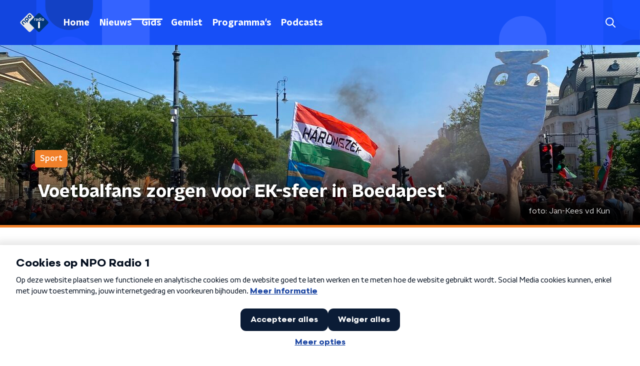

--- FILE ---
content_type: application/javascript
request_url: https://www.nporadio1.nl/_next/static/chunks/1950-a1768e6421456538.js
body_size: 7602
content:
"use strict";(self.webpackChunk_N_E=self.webpackChunk_N_E||[]).push([[1950],{53449:function(n,t,e){e.d(t,{Z:function(){return j}});var r=e(66383),o=e(92228),i=e(52322),u=e(35505),a=e(23995),c=e(87934),d=e(90729);function l(){var n=(0,o.Z)(["\n  g > g {\n    fill: ",";\n  }\n"]);return l=function(){return n},n}var f=u.ZP.svg.withConfig({componentId:"sc-529b2cf0-0"})(l(),(function(n){return n.fillColor})),s=function(n){var t=n.color,e=n.size,r=void 0===e?19:e;return(0,i.jsxs)(f,{fillColor:t,height:"".concat(r,"px"),preserveAspectRatio:"none",viewBox:"0 0 19 19",width:"".concat(r,"px"),xmlns:"http://www.w3.org/2000/svg",children:[(0,i.jsx)("title",{children:"whatsapp"}),(0,i.jsx)("g",{fill:"none",fillRule:"evenodd",stroke:"none",strokeWidth:"1",children:(0,i.jsx)("g",{fillRule:"nonzero",children:(0,i.jsx)("path",{d:"M16.1542411,2.7609375 C14.3772321,0.9796875 12.0107143,0 9.49575893,0 C4.3046875,0 0.0805803571,4.22410714 0.0805803571,9.41517857 C0.0805803571,11.0734375 0.513169643,12.6935268 1.3359375,14.1227679 L0,19 L4.99174107,17.6895089 C6.36584821,18.4401786 7.91383929,18.8345982 9.49151786,18.8345982 L9.49575893,18.8345982 C14.6825893,18.8345982 19,14.6104911 19,9.41941964 C19,6.90446429 17.93125,4.5421875 16.1542411,2.7609375 Z M9.49575893,17.2484375 C8.08772321,17.2484375 6.709375,16.8709821 5.50915179,16.1584821 L5.225,15.9888393 L2.26473214,16.7649554 L3.05357143,13.8767857 L2.86696429,13.5799107 C2.08236607,12.3330357 1.67098214,10.8953125 1.67098214,9.41517857 C1.67098214,5.10200893 5.18258929,1.59040179 9.5,1.59040179 C11.5908482,1.59040179 13.5544643,2.4046875 15.0303571,3.88482143 C16.50625,5.36495536 17.4138393,7.32857143 17.409613,9.41941964 C17.409613,13.7368304 13.8089286,17.2484375 9.49575893,17.2484375 Z M13.7877232,11.3872768 C13.5544643,11.2685268 12.3966518,10.7002232 12.1803571,10.6238839 C11.9640625,10.5433036 11.8071429,10.5051339 11.6502232,10.7426339 C11.4933036,10.9801339 11.04375,11.5060268 10.9037946,11.6671875 C10.7680804,11.8241071 10.628125,11.8453125 10.3948661,11.7265625 C9.01227679,11.0352679 8.1046875,10.4924107 7.19285714,8.92745536 C6.95111607,8.51183036 7.43459821,8.54151786 7.88415179,7.64241071 C7.96049107,7.48549107 7.92232143,7.34977679 7.86294643,7.23102679 C7.80357143,7.11227679 7.3328125,5.95446429 7.13772321,5.48370536 C6.946875,5.02566964 6.75178571,5.08928571 6.60758929,5.08080357 C6.471875,5.07232143 6.31495536,5.07232143 6.15803571,5.07232143 C6.00111607,5.07232143 5.74665179,5.13169643 5.53035714,5.36495536 C5.3140625,5.60245536 4.70758929,6.17075893 4.70758929,7.32857143 C4.70758929,8.48638393 5.5515625,9.60602679 5.66607143,9.76294643 C5.78482143,9.91986607 7.32433036,12.2948661 9.68660714,13.3169643 C11.1794643,13.9616071 11.7647321,14.0167411 12.5111607,13.9064732 C12.9649554,13.8386161 13.9022321,13.3381696 14.0973214,12.7868304 C14.2924107,12.2354911 14.2924107,11.7647321 14.2330357,11.6671875 C14.1779018,11.5611607 14.0209821,11.5017857 13.7877232,11.3872768 Z"})})})]})},h=e(39575),p=e(68686),g=e(23246);function x(){var n=(0,o.Z)(["\n  display: flex;\n  align-items: center;\n  justify-content: ",";\n\n  svg {\n    padding: 8px;\n  }\n"]);return x=function(){return n},n}function b(){var n=(0,o.Z)(["\n    display: inline-block;\n    padding: 0 10px;\n  "]);return b=function(){return n},n}function v(){var n=(0,o.Z)(["\n  display: none;\n\n  ","\n"]);return v=function(){return n},n}function m(){var n=(0,o.Z)(["\n  display: flex;\n\n  svg path {\n    transition: fill 200ms ease;\n  }\n\n  &:hover svg path {\n    fill: ",";\n  }\n"]);return m=function(){return n},n}var C={facebook:a.Z,instagram:c.Z,linkedin:d.Z,twitter:h.Z,whatsapp:s,X:h.Z,x:h.Z,youtube:p.Z},Z=u.ZP.div.withConfig({componentId:"sc-f66bd562-0"})(x(),(function(n){return n.justifyContent})),k=u.ZP.strong.withConfig({componentId:"sc-f66bd562-1"})(v(),g.wO.M(b())),w=u.ZP.a.withConfig({componentId:"sc-f66bd562-2"})(m(),(function(n){return n.theme.socialIconsHoverFill||n.theme.mainAccentColor})),j=(0,u.Zz)((function(n){var t=n.justifyContent,e=void 0===t?"flex-end":t,o=n.label,u=void 0===o?"":o,a=n.links,c=n.textColor,d=void 0===c?"dark":c,l=n.theme,f=l.socialIconsFill||("light"===d?l.textOnDarkColor:l.textOnLightColor);return(0,i.jsxs)(Z,{justifyContent:e,children:[u&&(0,i.jsx)(k,{children:u}),Object.entries(a).map((function(n){var t=(0,r.Z)(n,2),e=t[0],o=t[1],u=C[e];return(0,i.jsx)(w,{href:o,rel:"noopener noreferrer",target:"_blank",children:(0,i.jsx)(u,{color:f})},e)}))]})}))},14707:function(n,t,e){e.d(t,{Z:function(){return z}});var r=e(92228),o=e(52322),i=e(39097),u=e.n(i),a=e(35505);function c(){var n=(0,r.Z)(["\n  text-decoration: none;\n  font-size: 16px;\n  line-height: 22px;\n  color: ",";\n"]);return c=function(){return n},n}var d=a.ZP.a.withConfig({componentId:"sc-32f81270-0"})(c(),(function(n){return n.theme.textOnLightColor})),l=e(23246),f=e(68365),s=e(53449);function h(){var n=(0,r.Z)(["\n  margin: 15px 0 0;\n  padding-top: 10px;\n  display: flex;\n  border-top: 1px solid\n    ",";\n  justify-content: space-between;\n  align-items: center;\n"]);return h=function(){return n},n}function p(){var n=(0,r.Z)(["\n  word-break: break-all;\n"]);return p=function(){return n},n}function g(){var n=(0,r.Z)(["\n  display: flex;\n"]);return g=function(){return n},n}function x(){var n=(0,r.Z)(["\n  display: flex;\n  min-width: 45px;\n  padding: 4px 0;\n"]);return x=function(){return n},n}function b(){var n=(0,r.Z)(["\n  padding: 4px 0;\n"]);return b=function(){return n},n}function v(){var n=(0,r.Z)(["\n    font-size: 16px;\n  "]);return v=function(){return n},n}function m(){var n=(0,r.Z)(["\n  font-family: ",";\n  font-size: 16px;\n  display: inline-block;\n  margin-right: 10px;\n  color: ",";\n  text-decoration: none;\n  background-image: linear-gradient(currentColor, currentColor);\n  background-position: 0 100%;\n  background-repeat: no-repeat;\n  background-size: 0 2px;\n  transition: background-size cubic-bezier(0, 0.5, 0, 1) 200ms;\n\n  ",";\n\n  @media (hover: hover) {\n    &:hover {\n      text-decoration: none;\n      background-size: 100% 2px;\n    }\n  }\n"]);return m=function(){return n},n}function C(){var n=(0,r.Z)(["\n  display: flex;\n  flex-grow: 1;\n  justify-content: flex-end;\n  align-items: center;\n\n  "," {\n    margin-left: 10px;\n    width: 24px;\n    height: 24px;\n    line-height: 24px;\n    display: flex;\n    justify-content: center;\n    align-items: center;\n  }\n"]);return C=function(){return n},n}var Z=a.ZP.footer.withConfig({componentId:"sc-939944d8-0"})(h(),(function(n){return"dark"===n.appearance?n.theme.textOnLightColor:n.theme.textOnDarkColor})),k=a.ZP.div.withConfig({componentId:"sc-939944d8-1"})(p()),w=a.ZP.div.withConfig({componentId:"sc-939944d8-2"})(g()),j=a.ZP.strong.withConfig({componentId:"sc-939944d8-3"})(x()),S=a.ZP.div.withConfig({componentId:"sc-939944d8-4"})(b()),y=a.ZP.a.withConfig({componentId:"sc-939944d8-5"})(m(),(function(n){return n.theme.textFontFamily}),(function(n){return n.theme.tagTextColor||n.theme.mainAccentColor}),l.wO.L(v())),L=a.ZP.div.withConfig({componentId:"sc-939944d8-6"})(C(),d),z=(0,a.Zz)((function(n){var t=n.tags,e=void 0===t?[]:t,r=n.appearance,i=void 0===r?"dark":r,a=n.shareLinks,c=n.className,d=n.theme;return(0,o.jsxs)(Z,{appearance:i,className:c,children:[(0,o.jsx)(k,{children:e.length>0&&(0,o.jsxs)(w,{children:[(0,o.jsx)(j,{children:"Tags"}),(0,o.jsx)(S,{children:e.map((function(n,t){var e=n.tag,r=n.url;return(0,o.jsx)(u(),{href:(0,f.W)(r),passHref:!0,children:(0,o.jsx)(y,{children:e})},"tag".concat(t))}))})]})}),Boolean(a)&&(0,o.jsx)(L,{children:(0,o.jsx)(s.Z,{links:a,textColor:"dark"===i?"dark":"light",theme:d})})]})}))},82147:function(n,t,e){var r=e(92228),o=e(35505),i=e(23246);function u(){var n=(0,r.Z)(["\n    grid-row: 2;\n    grid-column: 1 / 3;\n  "]);return u=function(){return n},n}function a(){var n=(0,r.Z)(["\n    grid-row: 1;\n    grid-column: 3 / 3;\n  "]);return a=function(){return n},n}function c(){var n=(0,r.Z)(["\n  padding: 15px 0;\n\n  ","\n\n  ","\n"]);return c=function(){return n},n}var d=o.ZP.section.withConfig({componentId:"sc-63d1d590-0"})(c(),i.wO.S(u()),i.wO.M(a()));t.Z=d},26187:function(n,t,e){var r=e(92228),o=e(35505),i=e(23246);function u(){var n=(0,r.Z)(["\n    grid-template-columns: 160px auto;\n  "]);return u=function(){return n},n}function a(){var n=(0,r.Z)(["\n    grid-gap: 30px;\n    grid-template-columns: 160px auto 140px;\n  "]);return a=function(){return n},n}function c(){var n=(0,r.Z)(["\n    grid-template-columns: 1fr 620px 1fr;\n  "]);return c=function(){return n},n}function d(){var n=(0,r.Z)(["\n  display: grid;\n  grid-gap: 15px;\n  grid-template-columns: 100%;\n\n  ","\n\n  ","\n\n  ","\n"]);return d=function(){return n},n}var l=o.ZP.div.withConfig({componentId:"sc-20906417-0"})(d(),i.wO.S(u()),i.wO.M(a()),i.wO.L(c()));t.Z=l},59504:function(n,t,e){var r=e(92228),o=e(52322),i=e(35505),u=e(23246),a=e(66493),c=e(1973);function d(){var n=(0,r.Z)(["\n  h1,\n  h2,\n  h3,\n  h4,\n  h5,\n  h6 {\n    margin: 30px 0 15px;\n\n    @media (min-width: ","px) {\n      margin: 40px 0 15px;\n    }\n  }\n\n  p {\n    font-weight: ",";\n    margin: 0 0 30px;\n\n    @media (min-width: ","px) {\n      margin: 0 0 30px;\n    }\n  }\n\n  a {\n    background-image: linear-gradient(currentColor, currentColor);\n    background-position: 0% 100%;\n    background-repeat: no-repeat;\n    background-size: ",";\n    color: ",";\n    outline-offset: 3px;\n    outline: 2px solid transparent;\n    text-decoration: none;\n    transition: background-size cubic-bezier(0, 0.5, 0, 1) 200ms;\n\n    &:focus-visible {\n      background-size: 100% 2px;\n      outline-color: ",";\n      text-decoration: none;\n    }\n\n    @media (hover: hover) {\n      &:hover {\n        text-decoration: none;\n        background-size: 100% 2px;\n      }\n    }\n  }\n"]);return d=function(){return n},n}var l=i.ZP.div.withConfig({componentId:"sc-883b42c9-0"})(d(),u.J7.S,(function(n){var t=n.appearance,e=n.theme;return"default"===t?e.textFontWeight:e.semiboldFontWeight}),u.J7.S,["kx"].includes(a.o)?"100% 2px":"0% 2px",(function(n){var t=n.theme;return["kx"].includes(a.o)?t.textOnLightColor:t.mainAccentColor}),(function(n){var t=n.theme;return["kx"].includes(a.o)?t.textOnLightColor:t.mainAccentColor}));t.Z=function(n){var t=n.appearance,e=void 0===t?"default":t,r=n.content,i=n.isRichText,u=void 0!==i&&i;return r?(0,o.jsx)(l,{appearance:e,dangerouslySetInnerHTML:{__html:u?r:(0,c.gj)(r)}}):null}},95178:function(n,t,e){var r=e(70865),o=e(26297),i=e(52322),u=e(25237),a=e.n(u),c=a()((function(){return e.e(5860).then(e.bind(e,55860))}),{loadableGenerated:{webpack:function(){return[55860]}},ssr:!0}),d=a()((function(){return e.e(7977).then(e.bind(e,87977))}),{loadableGenerated:{webpack:function(){return[87977]}},ssr:!0}),l=a()((function(){return e.e(7514).then(e.bind(e,97514))}),{loadableGenerated:{webpack:function(){return[97514]}},ssr:!0}),f=a()((function(){return e.e(9444).then(e.bind(e,29444))}),{loadableGenerated:{webpack:function(){return[29444]}},ssr:!0}),s=a()((function(){return e.e(4373).then(e.bind(e,74373))}),{loadableGenerated:{webpack:function(){return[74373]}},ssr:!0}),h=a()((function(){return e.e(2215).then(e.bind(e,32215))}),{loadableGenerated:{webpack:function(){return[32215]}},ssr:!0}),p=a()((function(){return e.e(5290).then(e.bind(e,65290))}),{loadableGenerated:{webpack:function(){return[65290]}},ssr:!0}),g=a()((function(){return e.e(7171).then(e.bind(e,67171))}),{loadableGenerated:{webpack:function(){return[67171]}},ssr:!0}),x=a()((function(){return e.e(6276).then(e.bind(e,76276))}),{loadableGenerated:{webpack:function(){return[76276]}},ssr:!0}),b=a()((function(){return e.e(7805).then(e.bind(e,97805))}),{loadableGenerated:{webpack:function(){return[97805]}},ssr:!0}),v=a()((function(){return e.e(3672).then(e.bind(e,13672))}),{loadableGenerated:{webpack:function(){return[13672]}},ssr:!0}),m=a()((function(){return e.e(8411).then(e.bind(e,78411))}),{loadableGenerated:{webpack:function(){return[78411]}},ssr:!0}),C=a()((function(){return Promise.all([e.e(1108),e.e(3826)]).then(e.bind(e,23826))}),{loadableGenerated:{webpack:function(){return[23826]}},ssr:!0}),Z=a()((function(){return e.e(4569).then(e.bind(e,44569))}),{loadableGenerated:{webpack:function(){return[44569]}},ssr:!1}),k=a()((function(){return Promise.all([e.e(7321),e.e(8795)]).then(e.bind(e,58795))}),{loadableGenerated:{webpack:function(){return[58795]}},ssr:!0}),w=a()((function(){return e.e(1763).then(e.bind(e,91763))}),{loadableGenerated:{webpack:function(){return[91763]}},ssr:!0}),j=a()((function(){return e.e(5219).then(e.bind(e,55219))}),{loadableGenerated:{webpack:function(){return[55219]}},ssr:!0}),S=a()((function(){return e.e(8108).then(e.bind(e,8108))}),{loadableGenerated:{webpack:function(){return[8108]}},ssr:!0}),y=a()((function(){return e.e(9493).then(e.bind(e,9493))}),{loadableGenerated:{webpack:function(){return[9493]}},ssr:!0}),L=a()((function(){return e.e(2283).then(e.bind(e,42283))}),{loadableGenerated:{webpack:function(){return[42283]}},ssr:!0}),z=a()((function(){return e.e(1797).then(e.bind(e,71797))}),{loadableGenerated:{webpack:function(){return[71797]}},ssr:!0}),P=a()((function(){return e.e(3015).then(e.bind(e,93015))}),{loadableGenerated:{webpack:function(){return[93015]}},ssr:!0}),G=a()((function(){return e.e(2538).then(e.bind(e,52538))}),{loadableGenerated:{webpack:function(){return[52538]}},ssr:!0}),I=a()((function(){return Promise.all([e.e(1108),e.e(1701)]).then(e.bind(e,51701))}),{loadableGenerated:{webpack:function(){return[51701]}},ssr:!0}),M=a()((function(){return Promise.all([e.e(1108),e.e(4651)]).then(e.bind(e,14651))}),{loadableGenerated:{webpack:function(){return[14651]}},ssr:!0}),O=a()((function(){return e.e(3038).then(e.bind(e,73038))}),{loadableGenerated:{webpack:function(){return[73038]}},ssr:!0}),F=a()((function(){return Promise.all([e.e(7321),e.e(6066)]).then(e.bind(e,26066))}),{loadableGenerated:{webpack:function(){return[26066]}},ssr:!0}),H=a()((function(){return e.e(6294).then(e.bind(e,76294))}),{loadableGenerated:{webpack:function(){return[76294]}},ssr:!0}),A=a()((function(){return e.e(9267).then(e.bind(e,59267))}),{loadableGenerated:{webpack:function(){return[59267]}},ssr:!0}),B=a()((function(){return e.e(7650).then(e.bind(e,57650))}),{loadableGenerated:{webpack:function(){return[57650]}},ssr:!0}),R=a()((function(){return e.e(2925).then(e.bind(e,2925))}),{loadableGenerated:{webpack:function(){return[2925]}},ssr:!0}),T=function(){return null},N={accordion:function(n){return(0,i.jsx)(c,(0,r.Z)({},n))},articleImage:function(n){return(0,i.jsx)(d,(0,r.Z)({},n))},articleImageCarousel:function(n){return(0,i.jsx)(S,(0,r.Z)({},n))},bodyBingoRound:function(n){return(0,i.jsx)(f,(0,r.Z)({},n))},bodyFrequencies:function(n){return(0,i.jsx)(w,{frequencies:n})},bodyLiveBlog:function(n){return(0,i.jsx)(y,(0,r.Z)({},n))},bodyNewsletterSubscribe:function(n){return(0,i.jsx)(z,(0,r.Z)({},n))},bodyQuote:function(n){var t=n.author,e=n.text;return(0,i.jsx)(A,{author:t,quote:e})},bodyRelatedItems:function(n){return(0,i.jsx)(s,(0,r.Z)({},n))},bodySocial:function(n){return n.code?(0,i.jsx)(h,(0,r.Z)({},n)):(0,i.jsx)(T,{})},bodyText:function(n){var t=n.isExplanation,e=n.text;return(0,i.jsx)(p,{dangerouslySetInnerHTML:{__html:e},isExplanation:t})},broadcast:function(n){return(0,i.jsx)(g,(0,r.Z)({},n))},broadcastFragmentAudio:function(n){return(0,i.jsx)(x,(0,r.Z)({},n))},broadcastFragmentVideo:function(n){return(0,i.jsx)(b,{broadcastFragmentValue:n})},broadcastItem:function(n){return(0,i.jsx)(v,(0,r.Z)({},n))},calendarEvent:function(n){return(0,i.jsx)(m,(0,r.Z)({},n))},classicalConcert:function(n){return(0,i.jsx)(C,{concert:n})},classicalPerformance:function(n){return(0,i.jsx)(I,{track:n})},classicalPlaylist:function(n){return(0,i.jsx)(M,{playlistData:n})},crosswordPuzzle:function(n){return(0,i.jsx)(Z,(0,r.Z)({},n),n.id)},error:function(){return(0,i.jsx)(T,{})},formToolForm:function(n){var t=n.id,e=(0,o.Z)(n,["id"]);return(0,i.jsx)(k,(0,r.Z)({formId:t},e))},giphy:function(n){return(0,i.jsx)(j,(0,r.Z)({},n))},mediaUpload:function(n){return(0,i.jsx)(L,(0,r.Z)({},n))},npoVideo:function(n){return(0,i.jsx)(P,(0,r.Z)({},n))},pdfDownload:function(n){return(0,i.jsx)(G,(0,r.Z)({},n))},podcastEpisode:function(n){return(0,i.jsx)(O,(0,r.Z)({},n))},podcastFeed:function(n){return(0,i.jsx)(l,{podcastFeed:n})},poll:function(n){return(0,i.jsx)(F,(0,r.Z)({},n))},qualifio:function(n){return(0,i.jsx)(H,{html:n})},unknown:function(){return(0,i.jsx)(T,{})},unorderedList:function(n){return(0,i.jsx)(B,{items:n})},videolog:function(n){return(0,i.jsx)(R,(0,r.Z)({},n))}};t.Z=N},68596:function(n,t,e){var r=e(92228),o=e(52322),i=e(35505),u=e(17770),a=e(29752),c=e(11519),d=e(86340),l=e(2998),f=e(23246),s=e(66493);function h(){var n=(0,r.Z)(["\n  display: flex;\n  flex-direction: column;\n  background: ",";\n"]);return h=function(){return n},n}function p(){var n=(0,r.Z)(["\n    background-size: ",";\n  "]);return p=function(){return n},n}function g(){var n=(0,r.Z)(["\n    background-size: ",";\n  "]);return g=function(){return n},n}function x(){var n=(0,r.Z)(["\n    background-size: ",";\n  "]);return x=function(){return n},n}function b(){var n=(0,r.Z)(["\n    border-radius: 0;\n    margin-top: ",";\n    margin-bottom: -1px;\n    padding: ","px 0 ",";\n    ","\n  "]);return b=function(){return n},n}function v(){var n=(0,r.Z)(["\n  z-index: 1;\n  position: relative;\n  margin-left: 0;\n  margin-right: 0;\n  margin-top: ",";\n  margin-bottom: -1px;\n  overflow: hidden;\n  padding: ","\n    0 ",";\n  background: ",";\n  ","\n  ","\n\n  ","\n\n  ","\n\n  ","\n\n  ","\n"]);return v=function(){return n},n}function m(){var n=(0,r.Z)(["\n    height: ","px;\n  "]);return m=function(){return n},n}function C(){var n=(0,r.Z)(["\n    top: -60px;\n    height: ","px;\n  "]);return C=function(){return n},n}function Z(){var n=(0,r.Z)(["\n    top: -90px;\n    height: ","px;\n  "]);return Z=function(){return n},n}function k(){var n=(0,r.Z)(["\n        top: 0;\n        left: -145px;\n      "]);return k=function(){return n},n}function w(){var n=(0,r.Z)(["\n        top: 0;\n        right: -105px;\n      "]);return w=function(){return n},n}function j(){var n=(0,r.Z)(["\n          left: -195px;\n        "]);return j=function(){return n},n}function S(){var n=(0,r.Z)(["\n          right: -160px;\n        "]);return S=function(){return n},n}function y(){var n=(0,r.Z)(["\n      width: ","px;\n      height: ","px;\n\n      ","\n\n      ","\n\n    "]);return y=function(){return n},n}function L(){var n=(0,r.Z)(["\n          left: -200px;\n        "]);return L=function(){return n},n}function z(){var n=(0,r.Z)(["\n          left: auto;\n          right: -170px;\n        "]);return z=function(){return n},n}function P(){var n=(0,r.Z)(["\n      width: ","px;\n      height: ","px;\n\n      ","\n\n      ","\n\n    "]);return P=function(){return n},n}function G(){var n=(0,r.Z)(["\n          left: 50%;\n          margin-left: -","px;\n        "]);return G=function(){return n},n}function I(){var n=(0,r.Z)(["\n          left: 50%;\n          right: auto;\n          margin-left: 365px;\n        "]);return I=function(){return n},n}function M(){var n=(0,r.Z)(["\n      width: ","px;\n      height: ","px;\n\n      ","\n\n      ","\n    "]);return M=function(){return n},n}function O(){var n=(0,r.Z)(["\n  z-index: -1;\n  overflow: hidden;\n  position: absolute;\n  top: -30px;\n  width: 100vw;\n  height: ","px;\n  pointer-events: none;\n  max-width: 100%;\n\n  ","\n\n  ","\n\n  ","\n\n  &:before {\n    content: '';\n    position: absolute;\n    display: block;\n    width: ","px;\n    height: ","px;\n    background: ",";\n    background-size: cover;\n    background-position: left top;\n    margin-left: 0;\n\n    ","\n\n    ","\n\n    ","\n\n    ","\n\n    ","\n  }\n"]);return O=function(){return n},n}var F=i.ZP.div.withConfig({componentId:"sc-8cb50e81-0"})(h(),(function(n){return n.background||n.theme.mainContentBackgroundColor})),H=i.ZP.div.withConfig({componentId:"sc-8cb50e81-1"})(v(),(function(n){return n.startSlantedHeight?"".concat(Math.ceil(.5*n.startSlantedHeight),"px"):0}),(function(n){return n.startSlantedHeight?"".concat(Math.ceil(.5*n.theme.mainContentPaddingTopSlanted),"px"):"".concat(Math.ceil(.5*n.theme.mainContentPaddingTopNoSlant),"px")}),(function(n){return n.endSlantedHeight?"".concat(.5*n.endSlantedHeight+16,"px"):"16px"}),(function(n){return n.background||n.theme.mainContentBackgroundColor}),(function(n){return Boolean(n.backgroundPosition)&&"background-position: ".concat(n.backgroundPosition,";")}),(function(n){return Boolean(n.backgroundFilter)&&"backdrop-filter: ".concat(n.backgroundFilter,";")}),f.wO.XS(p(),(function(n){return n.backgroundSize?n.backgroundSize:"213%"})),f.wO.M(g(),(function(n){return n.backgroundSize?n.backgroundSize:"100%"})),f.wO.XL(x(),(function(n){return n.backgroundSize?n.backgroundSize:"85%"})),f.wO.M(b(),(function(n){return n.startSlantedHeight?"".concat(n.startSlantedHeight,"px"):0}),(function(n){return n.startSlantedHeight?n.theme.mainContentPaddingTopSlanted:n.theme.mainContentPaddingTopNoSlant}),(function(n){return n.endSlantedHeight?"".concat(.5*n.endSlantedHeight+26,"px"):"26px"}),(function(n){return n.backgroundFromM?"background: ".concat(n.backgroundFromM,";"):""}))),A=520,B=i.ZP.div.withConfig({componentId:"sc-8cb50e81-2"})(O(),260,f.wO.S(m(),340),f.wO.M(C(),370),f.wO.L(Z(),A),260,260,(function(n){return n.theme.contentSectionDecorationBackground}),(function(n){return"left"===n.decoration&&(0,i.iv)(k())}),(function(n){return"right"===n.decoration&&(0,i.iv)(w())}),f.wO.S(y(),340,340,(function(n){return"left"===n.decoration&&(0,i.iv)(j())}),(function(n){return"right"===n.decoration&&(0,i.iv)(S())})),f.wO.M(P(),370,370,(function(n){return"left"===n.decoration&&(0,i.iv)(L())}),(function(n){return"right"===n.decoration&&(0,i.iv)(z())})),f.wO.L(M(),A,A,(function(n){return"left"===n.decoration&&(0,i.iv)(G(),905)}),(function(n){return"right"===n.decoration&&(0,i.iv)(I())})));t.Z=(0,l.sN)((0,i.Zz)((function(n){var t=n.children,e=n.className,r=n.id,i=n.isFirst,f=void 0!==i&&i,h=n.isLast,p=void 0!==h&&h,g=n.theme,x=(0,l.t8)().state,b=x.background,v=x.backgroundColor,m=x.backgroundFilter,C=x.backgroundFromM,Z=x.backgroundPosition,k=x.backgroundSize,w=x.decoration,j=x.endSlantedColor,S=x.startSlantedColor,y=x.variant,L=g.mainContentDefaultSlantedHeight,z=g.mainContentDefaultSlantedHeight;return"radio2"===s.o?(0,o.jsx)(d.cV,{background:b,variant:y,children:t}):"radio4"===s.o?(0,o.jsx)(d.O3,{backgroundColor:v,variant:y,children:t}):"radio5"===s.o?(0,o.jsx)(d.Nz,{backgroundColor:v,variant:y,children:t}):(0,o.jsx)(F,{background:b||v,className:e,id:r,children:(0,o.jsxs)(H,{background:b||v,backgroundFilter:m,backgroundFromM:C,backgroundPosition:Z,backgroundSize:k,endSlantedHeight:p?void 0:g.mainContentDefaultSlantedHeight,startSlantedColor:S,startSlantedHeight:f?void 0:g.mainContentDefaultSlantedHeight,children:[!f&&L&&(0,o.jsx)(c.Z,{fillColor:S||v,height:L}),Boolean(w)&&(0,o.jsx)(B,{decoration:w}),(0,o.jsx)(u.Z,{children:t}),!p&&z&&(0,o.jsx)(a.Z,{fillColor:j||v,height:z})]})})})))},24618:function(n,t,e){var r=e(70865),o=e(96670),i=e(26297),u=e(92228),a=e(52322);function c(){var n=(0,u.Z)(["\n  g > g {\n    fill: ",";\n  }\n"]);return c=function(){return n},n}var d=e(35505).ZP.svg.withConfig({componentId:"sc-72df9907-0"})(c(),(function(n){return n.fillColor}));t.Z=function(n){var t=n.color,e=n.size,u=void 0===e?20:e,c=(0,i.Z)(n,["color","size"]);return(0,a.jsxs)(d,(0,o.Z)((0,r.Z)({fillColor:t,height:"".concat(u,"px"),preserveAspectRatio:"none",viewBox:"0 0 14 14",width:"".concat(u,"px"),xmlns:"http://www.w3.org/2000/svg"},c),{children:[(0,a.jsx)("title",{children:"clock"}),(0,a.jsx)("g",{fill:"none",fillRule:"evenodd",stroke:"none",strokeWidth:"1",children:(0,a.jsx)("path",{d:"M7,0 C3.13306452,0 0,3.13306452 0,7 C0,10.8669355 3.13306452,14 7,14 C10.8669355,14 14,10.8669355 14,7 C14,3.13306452 10.8669355,0 7,0 Z M13.0967742,7 C13.0967742,10.3504032 10.3842742,13.0967742 7,13.0967742 C3.64959677,13.0967742 0.903225806,10.3842742 0.903225806,7 C0.903225806,3.64959677 3.61572581,0.903225806 7,0.903225806 C10.3504032,0.903225806 13.0967742,3.61572581 13.0967742,7 Z M8.89395161,9.49233871 L6.60201613,7.82701613 C6.51451613,7.76209677 6.46370968,7.66048387 6.46370968,7.55322581 L6.46370968,3.0483871 C6.46370968,2.86209677 6.61612903,2.70967742 6.80241935,2.70967742 L7.19758065,2.70967742 C7.38387097,2.70967742 7.53629032,2.86209677 7.53629032,3.0483871 L7.53629032,7.17782258 L9.52620968,8.62580645 C9.67862903,8.7358871 9.70967742,8.94758065 9.59959677,9.1 L9.36814516,9.41895161 C9.25806452,9.56854839 9.04637097,9.60241935 8.89395161,9.49233871 L8.89395161,9.49233871 Z",fill:"#000000",fillRule:"nonzero"})})]}))}},23995:function(n,t,e){var r=e(92228),o=e(52322);function i(){var n=(0,r.Z)(["\n  g > g {\n    fill: ",";\n  }\n\n  ","\n"]);return i=function(){return n},n}var u=e(35505).ZP.svg.withConfig({componentId:"sc-6b03b9a5-0"})(i(),(function(n){return n.fillColor}),(function(n){return n.hoverColor&&"\n    &:hover g > g {\n      fill: ".concat(n.hoverColor,";\n    }\n  ")}));t.Z=function(n){var t=n.color,e=void 0===t?"#fff":t,r=n.hoverColor,i=void 0===r?null:r;return(0,o.jsxs)(u,{fillColor:e,height:"18px",hoverColor:i,preserveAspectRatio:"none",viewBox:"0 0 10 18",width:"10px",xmlns:"http://www.w3.org/2000/svg",children:[(0,o.jsx)("title",{children:"facebookF"}),(0,o.jsx)("g",{fill:"none",fillRule:"evenodd",stroke:"none",strokeWidth:"1",children:(0,o.jsx)("g",{fillRule:"nonzero",children:(0,o.jsx)("path",{d:"M9.04007812,10.125 L9.54,6.86742187 L6.41425781,6.86742187 L6.41425781,4.75347656 C6.41425781,3.86226563 6.85089844,2.99355469 8.25082031,2.99355469 L9.67183594,2.99355469 L9.67183594,0.220078125 C9.67183594,0.220078125 8.38230469,0 7.149375,0 C4.57523437,0 2.89265625,1.56023438 2.89265625,4.3846875 L2.89265625,6.86742187 L0.0312890625,6.86742187 L0.0312890625,10.125 L2.89265625,10.125 L2.89265625,18 L6.41425781,18 L6.41425781,10.125 L9.04007812,10.125 Z","data-fill-color":"1"})})})]})}},45897:function(n,t,e){e.d(t,{$:function(){return r}});var r=function(n){var t;if(!n||(null===(t=n.querySelector)||void 0===t?void 0:t.call(n,"#PUZZLE")))return"";var e,r,o,i=n.querySelectorAll("h1, h2, h3, h4, h5, p, li, td, th"),u=Array.from(i).map((function(n){return null!==(r=null!==(e=n.innerText)&&void 0!==e?e:n.textContent)&&void 0!==r?r:""})).join(" ").trim(),a=u?(null!==(o=u.match(/\S+/g))&&void 0!==o?o:[]).length:0,c=a/200*60,d=8*n.querySelectorAll('[data-content-type="article-embed"]').length+4*n.querySelectorAll("img").length,l=4.4*Math.floor(a/100),f=Math.ceil(c+d+l);if(0===f)return"";if(f<90)return"1 minuut";if(f>=3600)return"Meer dan een uur";var s=Math.ceil(f/60);return 60===s?"1 uur":"".concat(s," ").concat(1===s?"minuut":"minuten")}},19713:function(n,t,e){e.d(t,{C:function(){return r},F:function(){return o}});var r=function(n){switch(n){case"primaryColor":return"mainAccent";case"secondaryColor":return"secondaryAccent";default:return"default"}},o=function(n,t){var e;return null===(e=n.articleCategoryColors)||void 0===e?void 0:e[t]}},68365:function(n,t,e){e.d(t,{W:function(){return i}});var r=e(70865),o=e(66383),i=function(n){var t=arguments.length>1&&void 0!==arguments[1]?arguments[1]:1,e=n.split("?"),i=e[1]||"",u=i.split("&").reduce((function(n,t){var e=(0,o.Z)(t.split("="),2),r=e[0],i=e[1];return Boolean(r)&&Boolean(i)&&"page"!==r&&(n[r]=i),n}),{});return{pathname:e[0],query:(0,r.Z)({},u,t>1?{page:t}:{})}}}}]);